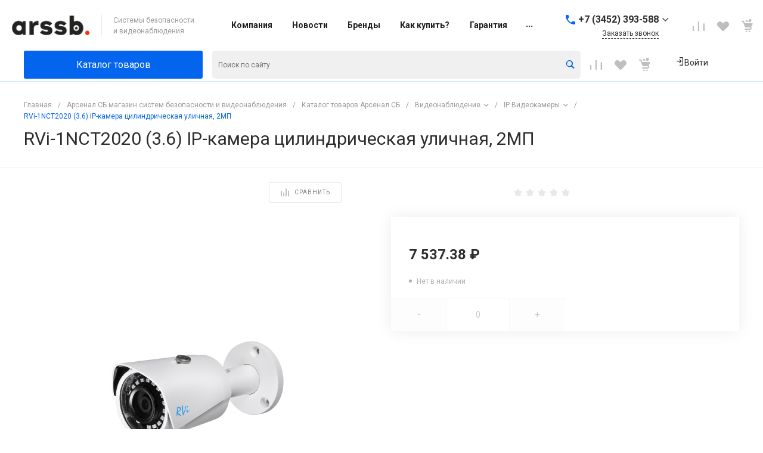

--- FILE ---
content_type: text/html; charset=UTF-8
request_url: https://arssb.ru/bitrix/templates/universe_s1/request.php?component=intec.universe%3Aproduct.timer&template=template.1&parameters%5BELEMENT_ID%5D=1001&parameters%5BIBLOCK_ID%5D=16&parameters%5BIBLOCK_TYPE%5D=catalogs&parameters%5BQUANTITY%5D=0&parameters%5BITEM_NAME%5D=RVi-1NCT2020%20%283.6%29%20IP-%D0%BA%D0%B0%D0%BC%D0%B5%D1%80%D0%B0%20%D1%86%D0%B8%D0%BB%D0%B8%D0%BD%D0%B4%D1%80%D0%B8%D1%87%D0%B5%D1%81%D0%BA%D0%B0%D1%8F%20%D1%83%D0%BB%D0%B8%D1%87%D0%BD%D0%B0%D1%8F%2C%202%D0%9C%D0%9F&parameters%5BAJAX_MODE%5D=N&parameters%5BTIMER_QUANTITY_OVER%5D=Y&parameters%5BTIME_ZERO_HIDE%5D=Y&parameters%5BMODE%5D=discount&parameters%5BUNTIL_DATE%5D=2020-12-31%2023%3A59%3A59&parameters%5BTIMER_SECONDS_SHOW%5D=N&parameters%5BTIMER_QUANTITY_SHOW%5D=Y&parameters%5BTIMER_HEADER_SHOW%5D=Y&parameters%5BTIMER_HEADER%5D=%D0%94%D0%BE%20%D0%BA%D0%BE%D0%BD%D1%86%D0%B0%20%D0%B0%D0%BA%D1%86%D0%B8%D0%B8&parameters%5BSETTINGS_USE%5D=N&parameters%5BLAZYLOAD_USE%5D=N&parameters%5BTIMER_TITLE_SHOW%5D=N&parameters%5BCOMPOSITE_FRAME_MODE%5D=A&parameters%5BCOMPOSITE_FRAME_TYPE%5D=AUTO&parameters%5BELEMENT_ID_INTRODUCE%5D=N&parameters%5BTIMER_QUANTITY_ENTER_VALUE%5D=N&parameters%5BTIMER_PRODUCT_UNITS_USE%5D=Y&parameters%5BTIMER_QUANTITY_HEADER_SHOW%5D=Y&parameters%5BTIMER_QUANTITY_HEADER%5D=%D0%9E%D1%81%D1%82%D0%B0%D1%82%D0%BE%D0%BA&page=components.get&siteId=s1&templateId=universe_s1
body_size: 957
content:
<script type="text/javascript">BX.loadCSS(['/bitrix/templates/universe_s1/components/intec.universe/product.timer/template.1/style.css?16893264973298']);</script><script type="text/javascript">if(!window.BX)window.BX={};if(!window.BX.message)window.BX.message=function(mess){if(typeof mess==='object'){for(let i in mess) {BX.message[i]=mess[i];} return true;}};</script>
<script type="text/javascript">(window.BX||top.BX).message({'LANGUAGE_ID':'ru','FORMAT_DATE':'DD.MM.YYYY','FORMAT_DATETIME':'DD.MM.YYYY HH:MI:SS','COOKIE_PREFIX':'BITRIX_SM','SERVER_TZ_OFFSET':'10800','UTF_MODE':'Y','SITE_ID':'s1','SITE_DIR':'/','USER_ID':'','SERVER_TIME':'1768961130','USER_TZ_OFFSET':'0','USER_TZ_AUTO':'Y','bitrix_sessid':'a679e13a92fda499ecd2bfb40296ea4f'});</script>


<script type="text/javascript" src="/bitrix/js/yandex.metrika/script.js?16887120576591"></script>
<script>window.dataLayer = window.dataLayer || [];</script>



<div id="i-0-intec-universe-product-timer-template-1-73C2k4FUEaRz" class="widget c-product-timer c-product-timer-template-1" data-role="timer" data-status="disable">    </div>

--- FILE ---
content_type: application/x-javascript; charset=UTF-8
request_url: https://arssb.ru/catalog/ip_videokamery/1001/?bxrand=1768961129154
body_size: 801
content:
{'js':['/bitrix/js/ui/dexie/dist/dexie3.bundle.js','/bitrix/js/main/core/core_ls.js','/bitrix/js/main/core/core_fx.js','/bitrix/js/main/core/core_frame_cache.js','/bitrix/js/main/popup/dist/main.popup.bundle.js','/bitrix/components/bitrix/search.title/script.js','/bitrix/components/bitrix/search.title/script.js','/bitrix/templates/universe_s1/components/bitrix/catalog.product.subscribe/.default/script.js','/bitrix/templates/universe_s1/components/bitrix/catalog.product.subscribe/.default/script.js','/bitrix/templates/universe_s1/components/bitrix/catalog.product.subscribe/.default/script.js','/bitrix/js/currency/currency-core/dist/currency-core.bundle.js','/bitrix/js/currency/core_currency.js'],'lang':{'LANGUAGE_ID':'ru','FORMAT_DATE':'DD.MM.YYYY','FORMAT_DATETIME':'DD.MM.YYYY HH:MI:SS','COOKIE_PREFIX':'BITRIX_SM','SERVER_TZ_OFFSET':'10800','UTF_MODE':'Y','SITE_ID':'s1','SITE_DIR':'/','USER_ID':'','SERVER_TIME':'1768961129','USER_TZ_OFFSET':'0','USER_TZ_AUTO':'Y','bitrix_sessid':'a679e13a92fda499ecd2bfb40296ea4f'},'css':{'0':'/bitrix/js/ui/design-tokens/dist/ui.design-tokens.css','1':'/bitrix/js/ui/fonts/opensans/ui.font.opensans.css','2':'/bitrix/js/main/popup/dist/main.popup.bundle.css','3':'https://fonts.googleapis.com/css2?family=Roboto%3Awght%40400%3B700&display=swap','4':'/bitrix/templates/universe_s1/css/bundle.css','5':'/bitrix/templates/universe_s1/css/custom.css','6':'/bitrix/templates/universe_s1/components/intec.universe/sale.basket.small/notifications.1/style.css','7':'/bitrix/templates/universe_s1/components/intec.universe/main.widget/navigation.button.top/style.css','8':'/bitrix/templates/universe_s1/components/intec.universe/main.panel/template.1/style.css','10':'/bitrix/templates/universe_s1/components/intec.universe/main.header/template.1/style.css','11':'/bitrix/templates/universe_s1/components/intec.universe/main.header/template.1/templates/desktop/template.1/style.css','12':'/bitrix/templates/universe_s1/components/intec.universe/main.header/template.1/bitrix/system.auth.form/panel/style.css','13':'/bitrix/templates/universe_s1/components/bitrix/menu/horizontal.1/style.css','14':'/bitrix/templates/universe_s1/components/intec.universe/sale.basket.small/icons.1/style.css','15':'/bitrix/templates/universe_s1/components/bitrix/search.title/input.1/style.css','18':'/bitrix/templates/universe_s1/components/intec.universe/main.header/template.1/templates/mobile/template.1/style.css','19':'/bitrix/templates/universe_s1/components/bitrix/menu/mobile.1/style.css','20':'/bitrix/templates/universe_s1/components/bitrix/search.title/popup.1/style.css','21':'/bitrix/templates/universe_s1/components/intec.universe/sale.basket.icons/.default/style.css','22':'/bitrix/templates/universe_s1/components/bitrix/breadcrumb/.default/style.css','23':'/bitrix/templates/universe_s1/components/bitrix/catalog/catalog.1-edited/style.css','24':'/bitrix/templates/universe_s1/components/bitrix/catalog.element/catalog.default.5/style.css','25':'/bitrix/templates/universe_s1/components/bitrix/catalog.product.subscribe/.default/style.css','27':'/bitrix/templates/universe_s1/components/bitrix/iblock.vote/template.2/style.css'},'htmlCacheChanged':false,'isManifestUpdated':false,'dynamicBlocks':[],'spread':[]}